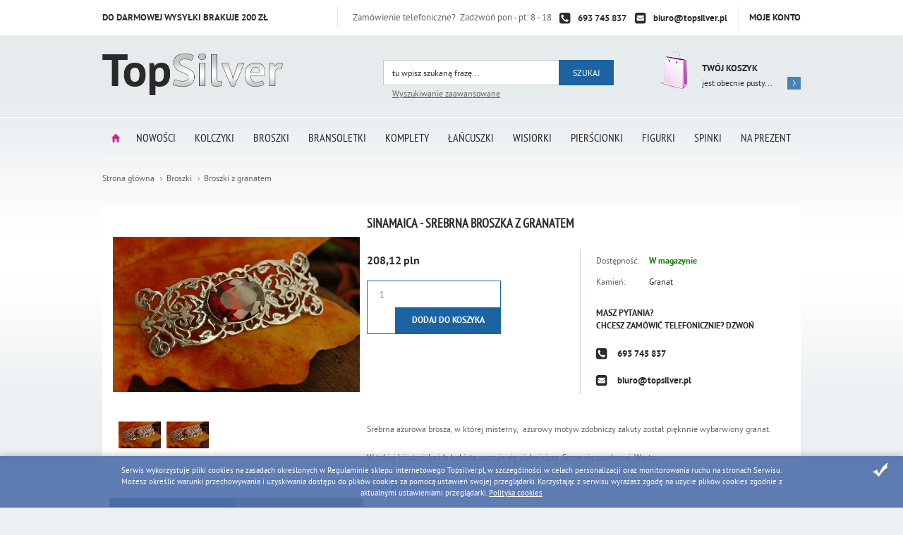

--- FILE ---
content_type: text/html; charset=utf-8
request_url: https://www.topsilver.pl/sinamaica-srebrna-broszka-z-granatem--id-1428
body_size: 60985
content:

<!DOCTYPE html>
<!--[if lt IE 7]>      <html class="no-js lt-ie9 lt-ie8 lt-ie7"> <![endif]-->
<!--[if IE 7]>         <html class="no-js lt-ie9 lt-ie8"> <![endif]-->
<!--[if IE 8]>         <html class="no-js lt-ie9"> <![endif]-->
<!--[if gt IE 8]><!-->
<html class="no-js"> 
<!--<![endif]-->
<head><title>
	SINAMAICA - srebrna broszka z granatem  - www.topsilver.pl
</title><meta charset="UTF-8" /><meta http-equiv="X-UA-Compatible" content="IE=edge" /><link rel="dns-prefetch" href="//fonts.googleapis.com" /><link rel="dns-prefetch" href="//www.google-analytics.com" /><link rel="dns-prefetch" href="//connect.facebook.net" /><link rel="dns-prefetch" href="//static.ak.facebook.com" /><link rel="dns-prefetch" href="//s-static.ak.facebook.com" /><link rel="shortcut icon" href="/images/favicon/favicon.ico" /><link rel="apple-touch-icon" sizes="57x57" href="/images/favicon/apple-touch-icon-57x57.png" /><link rel="apple-touch-icon" sizes="114x114" href="/images/favicon/apple-touch-icon-114x114.png" /><link rel="apple-touch-icon" sizes="72x72" href="/images/favicon/apple-touch-icon-72x72.png" /><link rel="apple-touch-icon" sizes="144x144" href="/images/favicon/apple-touch-icon-144x144.png" /><link rel="apple-touch-icon" sizes="60x60" href="/images/favicon/apple-touch-icon-60x60.png" /><link rel="apple-touch-icon" sizes="120x120" href="/images/favicon/apple-touch-icon-120x120.png" /><link rel="apple-touch-icon" sizes="76x76" href="/images/favicon/apple-touch-icon-76x76.png" /><link rel="apple-touch-icon" sizes="152x152" href="/images/favicon/apple-touch-icon-152x152.png" /><link rel="apple-touch-icon" sizes="180x180" href="/images/favicon/apple-touch-icon-180x180.png" /><link rel="icon" type="image/png" href="/images/favicon/favicon-192x192.png" sizes="192x192" /><link rel="icon" type="image/png" href="/images/favicon/favicon-160x160.png" sizes="160x160" /><link rel="icon" type="image/png" href="/images/favicon/favicon-96x96.png" sizes="96x96" /><link rel="icon" type="image/png" href="/images/favicon/favicon-16x16.png" sizes="16x16" /><link rel="icon" type="image/png" href="/images/favicon/favicon-32x32.png" sizes="32x32" /><meta name="msapplication-TileColor" content="#2b5797" /><meta name="msapplication-TileImage" content="/images/favicon/mstile-144x144.png" /><meta name="msapplication-config" content="/images/favicon/browserconfig.xml" />
    <!-- Favicon -->
    <meta name="theme-color" content="#375794" /><meta name="viewport" content="width=device-width, initial-scale=1.0" />
    <!--[if lt IE 9]>
    <script src="js/html5shiv.js"></script>
    <![endif]-->
<script src="/bundle/js?v=sn-BDkl4HYa_s0QbQGvwB7MOOQcM-ExVnrtNRLNiRSU1"></script>

<link href="/css/bundle?v=jAPAf8bRJTADYwip1RbPNF8QgiatnwxPeOxFXvD_cQo1" rel="stylesheet"/>
<base href="https://www.topsilver.pl/"></base><script>(function(i,s,o,g,r,a,m){i['GoogleAnalyticsObject']=r;i[r]=i[r]||function(){
(i[r].q=i[r].q||[]).push(arguments)},i[r].l=1*new Date();a=s.createElement(o),
m=s.getElementsByTagName(o)[0];a.async=1;a.src=g;m.parentNode.insertBefore(a,m)
})(window,document,'script','//www.google-analytics.com/analytics.js','ga');
ga('create', 'UA-6783003-1');
ga('send', 'pageview');
</script><meta name="google-site-verification" content="2ZBULFfQ-7yogEZbDUpfCJBgf0rtSSIFPk6MIZIS4Rc" />
<link rel="manifest" href="/manifest.json">
<meta name="language" content="Polish">
<style>
.main-bar ul a {
    padding: 0 12px;
}

.home .mainsite-html > div {
margin: 0 -15px;
}
.home .mainsite-html > div > div {
    width: 50%;
    float: left;
    padding: 0 15px;
    box-sizing: border-box;
}
    .list-stones.rotator-controls {
    float: left;
}
    .mainsite-html {
    float: left;
    width: 100%;
}
.main-bar .inner > ul > li:nth-last-child(1) {
    display: none;
}
@media (max-width: 768px) {
.main-bar .inner>ul li.parent:after {
    content: '+';
    position: absolute;
    right: 0;
top: 0;
    color: #fff;
    font-weight: bold;
    font-size: 31px;
    padding: 0 12px;
}
li.parent ul li {
    background: #333!important;
    margin: 0;
}
.main-bar .inner>ul li.active ul {
    display: block;
}
.main-bar .inner>ul li ul {
    display: none;
}
.main-bar .inner>ul li a {
    float: none;
    display: inline-block;
}
.main-bar .inner>ul li {
   display: block;
    width: 100%;
    float: left!important;
    text-align: center;
}
}
</style>
</script>

<meta name="p:domain_verify" content="d31887ed4da35e8747730f621b076890"/>


<!-- Facebook Pixel Code -->
<script>
  !function(f,b,e,v,n,t,s)
  {if(f.fbq)return;n=f.fbq=function(){n.callMethod?
  n.callMethod.apply(n,arguments):n.queue.push(arguments)};
  if(!f._fbq)f._fbq=n;n.push=n;n.loaded=!0;n.version='2.0';
  n.queue=[];t=b.createElement(e);t.async=!0;
  t.src=v;s=b.getElementsByTagName(e)[0];
  s.parentNode.insertBefore(t,s)}(window, document,'script',
  'https://connect.facebook.net/en_US/fbevents.js');
  fbq('init', '263193337911783');
  fbq('track', 'PageView');
</script>
<noscript><img height="1" width="1" style="display:none"
  src="https://www.facebook.com/tr?id=263193337911783&ev=PageView&noscript=1"
/></noscript>
<!-- End Facebook Pixel Code -->

<!-- dodany 11.04.2019Facebook Pixel Code -->
<script>
  !function(f,b,e,v,n,t,s)
  {if(f.fbq)return;n=f.fbq=function(){n.callMethod?
  n.callMethod.apply(n,arguments):n.queue.push(arguments)};
  if(!f._fbq)f._fbq=n;n.push=n;n.loaded=!0;n.version='2.0';
  n.queue=[];t=b.createElement(e);t.async=!0;
  t.src=v;s=b.getElementsByTagName(e)[0];
  s.parentNode.insertBefore(t,s)}(window, document,'script',
  'https://connect.facebook.net/en_US/fbevents.js');
  fbq('init', '264754411071618');
  fbq('track', 'PageView');
</script>
<noscript><img height="1" width="1" style="display:none"
  src="https://www.facebook.com/tr?id=264754411071618&ev=PageView&noscript=1"
/></noscript>
<!-- End Facebook Pixel Code -->

<meta name="p:domain_verify" content="2ZBULFfQ-7yogEZbDUpfCJBgf0rtSSIFPk6MIZIS4Rc"/>

<!-- Global site tag (gtag.js) - Google Ads: 1037539677 -->
<script async src="https://www.googletagmanager.com/gtag/js?id=AW-1037539677"></script>
<script>
  window.dataLayer = window.dataLayer || [];
  function gtag(){dataLayer.push(arguments);}
  gtag('js', new Date());

  gtag('config', 'AW-1037539677');
</script>

<script>		
  gtag('event'	 'page_view'	 {
    'send_to': 'AW-1037539677'		
    'ecomm_pagetype': 'replace with value'		
    'ecomm_prodid': 'replace with value'		
  })		
</script>

<!-- Google Tag Manager -->
<script>(function(w,d,s,l,i){w[l]=w[l]||[];w[l].push({'gtm.start':
new Date().getTime(),event:'gtm.js'});var f=d.getElementsByTagName(s)[0],
j=d.createElement(s),dl=l!='dataLayer'?'&l='+l:'';j.async=true;j.src=
'https://www.googletagmanager.com/gtm.js?id='+i+dl;f.parentNode.insertBefore(j,f);
})(window,document,'script','dataLayer','GTM-MQW35VZ');</script>
<!-- End Google Tag Manager Tag od redseo J. Skupsz -->

<!-- Google Tag Manager -->
<script>(function(w,d,s,l,i){w[l]=w[l]||[];w[l].push({'gtm.start':
new Date().getTime(),event:'gtm.js'});var f=d.getElementsByTagName(s)[0],
j=d.createElement(s),dl=l!='dataLayer'?'&l='+l:'';j.async=true;j.src=
'https://www.googletagmanager.com/gtm.js?id='+i+dl;f.parentNode.insertBefore(j,f);
})(window,document,'script','dataLayer','GTM-M2HRB6L');</script>
<!-- End Google Tag Manager tag do zliczania konwersji-->

<!-- Google tag (gtag.js) -->
<script async src="https://www.googletagmanager.com/gtag/js?id=G-42VHZW36KZ"></script>
<script>
  window.dataLayer = window.dataLayer || [];
  function gtag(){dataLayer.push(arguments);}
  gtag('js', new Date());

  gtag('config', 'G-42VHZW36KZ');
</script><meta property="og:title" content="SINAMAICA - srebrna broszka z granatem " /><meta property="og:description" /><meta property="og:url" content="https://www.topsilver.pl/sinamaica-srebrna-broszka-z-granatem--id-1428" /><meta property="og:image" content="https://www.topsilver.pl/dane/full/d/d082d23dedcb47948beddbc70926fd87.jpg" /><meta property="og:type" content="website" /><meta name="description" content="SINAMAICA - srebrna broszka z granatem  - idealny na prezent lub drobny podarunek. Wysokiej jakości srebrną biżuterię znajdziesz w sklepie www.topsilver.pl. Zapraszamy!" /></head>
<body >
                    
    <div class="container-out">
        <div id="container">
            <header class="header clearfix">
                <section class="top-header">
                    <div class="inner clearfix">
                        <strong class="devilery-text">Do darmowej wysyłki brakuje <span>200</span> zł</strong>
                        <a class="ico-account" href="login" class="log">Moje konto</a>
                        


<div class="contact-box">
    <span>Zamówienie telefoniczne? &nbsp;Zadzwoń pon - pt: 8 - 18 </span>
    <ul>
        <li class='icon-phone-squared'><a href='#'>693 745 837</a></li>
        <li class='icon-mail-squared'><a href='mailto:biuro@topsilver.pl'>biuro@topsilver.pl</a></li>
    </ul>
</div>

                    </div>
                </section>
                <div class="inner">
                
                    <a href="https://www.topsilver.pl/" id="logo" title="Przejdź na stronę główną sklepu">
                        
                        <img src="images/logo.png" alt="Srebrna biżuteria – sklep online z tanim srebrem na prezent – TopSilver.pl" />
                       
                    </a>
                 
                    <div id="gsBasketBox" class="clearfix">
                        
<a href="cart?step=1" class="ico-cart ir">Przejdź do koszyka</a>
<div class="outcart">
    <h3><a href="cart?step=1">Twój koszyk</a></h3>
    <a href="cart?step=1" class="value-basket"><em>jest obecnie pusty...<strong><span>0</span></strong></em></a>
</div>

                    </div>
                    <!-- gsBasketBox -->
                    <form id="gsSearchbox" action="szukaj" method="get" class="form-engine">
                        <div class="field-search">
                            <input autocomplete="off" id="searchfrase" onkeyup="lookup(this.value);" type="text" title="Tutaj wpisz wyszukiwaną frazę, np oznaczenie modelu, lub też część nazwy" name="query" placeholder="tu wpisz szukaną frazę..." />
                            <input id="searchbutton" type="submit" value="Szukaj" />
                            <div id="suggestions">
                            </div>
                        </div>
                        <a href="wyszukiwanie">Wyszukiwanie zaawansowane</a>
                    </form>
                </div>
            </header>
            <!-- header -->
                <nav class="main-bar clearfix">
                    <div class="inner">
                        <button>Kategorie</button>
                        <ul>
                            <li ><a href="/">Strona główna</a></li><li ><a href="/nowosci-promo-2">Nowości</a></li>
                            <li class="t0  parent uparrow "><a  title="Kolczyki"  href="https://www.topsilver.pl/kolczyki-cat-4"  >Kolczyki</a><ul><li class="t1  "><a  title="Kolczyki z cyrkoniami"  href="https://www.topsilver.pl/kolczyki-z-cyrkoniami-cat-80"  >Kolczyki z cyrkoniami</a></li>
<li class="t1  "><a  title="Kolczyki z bursztynem"  href="https://www.topsilver.pl/kolczyki-z-bursztynem-cat-73"  >Kolczyki z bursztynem</a></li>
<li class="t1  "><a  title="Kolczyki Swarovski"  href="https://www.topsilver.pl/kolczyki-swarovski-cat-179"  >Kolczyki Swarovski</a></li>
<li class="t1  "><a  title="Kolczyki bez kamieni"  href="https://www.topsilver.pl/kolczyki-bez-kamieni-cat-91"  >Kolczyki bez kamieni</a></li>
<li class="t1  "><a  title="kolczyki z perłami"  href="https://www.topsilver.pl/kolczyki-z-perlami-cat-88"  >kolczyki z perłami</a></li>
<li class="t1  "><a  title="kolczyki z ametystem"  href="https://www.topsilver.pl/kolczyki-z-ametystem-cat-72"  >kolczyki z ametystem</a></li>
<li class="t1  "><a  title="kolczyki z szafirem"  href="https://www.topsilver.pl/kolczyki-z-szafirem-cat-92"  >kolczyki z szafirem</a></li>
<li class="t1  "><a  title="kolczyki z akwamarynem"  href="https://www.topsilver.pl/kolczyki-z-akwamarynem-cat-71"  >kolczyki z akwamarynem</a></li>
<li class="t1  "><a  title="kolczyki z onyksem"  href="https://www.topsilver.pl/kolczyki-z-onyksem-cat-87"  >kolczyki z onyksem</a></li>
<li class="t1  "><a  title="kolczyki ze szmaragdem"  href="https://www.topsilver.pl/kolczyki-ze-szmaragdem-cat-93"  >kolczyki ze szmaragdem</a></li>
<li class="t1  "><a  title="kolczyki z rubinem"  href="https://www.topsilver.pl/kolczyki-z-rubinem-cat-90"  >kolczyki z rubinem</a></li>
<li class="t1  "><a  title="kolczyki z granatem"  href="https://www.topsilver.pl/kolczyki-z-granatem-cat-75"  >kolczyki z granatem</a></li>
<li class="t1  "><a  title="kolczyki z koralem"  href="https://www.topsilver.pl/kolczyki-z-koralem-cat-79"  >kolczyki z koralem</a></li>
<li class="t1  "><a  title="kolczyki z malachitem"  href="https://www.topsilver.pl/kolczyki-z-malachitem-cat-85"  >kolczyki z malachitem</a></li>
<li class="t1  "><a  title="kolczyki z topazem"  href="https://www.topsilver.pl/kolczyki-z-topazem-cat-94"  >kolczyki z topazem</a></li>
<li class="t1  "><a  title="kolczyki z turkusem"  href="https://www.topsilver.pl/kolczyki-z-turkusem-cat-95"  >kolczyki z turkusem</a></li>
<li class="t1  "><a  title="kolczyki z oliwinem"  href="https://www.topsilver.pl/kolczyki-z-oliwinem-cat-86"  >kolczyki z oliwinem</a></li>
<li class="t1  "><a  title="kolczyki z kocim okiem"  href="https://www.topsilver.pl/kolczyki-z-kocim-okiem-cat-78"  >kolczyki z kocim okiem</a></li>
<li class="t1  "><a  title="kolczyki z różową cyrkoni"  href="https://www.topsilver.pl/kolczyki-z-rozowa-cyrkoni-cat-89"  >kolczyki z różową cyrkoni</a></li>
<li class="t1  "><a  title="kolczyki z cytrynem"  href="https://www.topsilver.pl/kolczyki-z-cytrynem-cat-74"  >kolczyki z cytrynem</a></li>
<li class="t1  "><a  title="z drewnem hebanu"  href="https://www.topsilver.pl/z-drewnem-hebanu-cat-76"  >z drewnem hebanu</a></li>
<li class="t1  "><a  title="kolczyki z krzemieniem p"  href="https://www.topsilver.pl/kolczyki-z-krzemieniem-p-cat-82"  >kolczyki z krzemieniem p</a></li>
<li class="t1  "><a  title="kolczyki z lawenderem"  href="https://www.topsilver.pl/kolczyki-z-lawenderem-cat-84"  >kolczyki z lawenderem</a></li>
<li class="t1  "><a  title="Srebrne klipsy"  href="https://www.topsilver.pl/srebrne-klipsy-cat-178"  >Srebrne klipsy</a></li>
<li class="t1  parent uparrow "><a  title="Rodzaje zapięć kolczyków"  href="https://www.topsilver.pl/kolczyki-rodzaje-zapiecia"  >Rodzaje zapięć kolczyków</a></li>
</ul></li>
<li class="t0  parent downarrow "><a  title="Broszki"  href="https://www.topsilver.pl/broszki-cat-1"  >Broszki</a><ul><li class="t1  "><a  title="Broszki bez kamieni"  href="https://www.topsilver.pl/broszki-bez-kamieni-cat-42"  >Broszki bez kamieni</a></li>
<li class="t1  "><a  title="Broszki z perłami"  href="https://www.topsilver.pl/broszki-z-perlami-cat-39"  >Broszki z perłami</a></li>
<li class="t1  "><a  title="Broszki z cyrkonią"  href="https://www.topsilver.pl/broszki-z-cyrkonia-cat-35"  >Broszki z cyrkonią</a></li>
<li class="t1  "><a  title="Broszki z akwamarynem"  href="https://www.topsilver.pl/broszki-z-akwamarynem-cat-30"  >Broszki z akwamarynem</a></li>
<li class="t1  "><a  title="Broszki z ametystem"  href="https://www.topsilver.pl/broszki-z-ametystem-cat-31"  >Broszki z ametystem</a></li>
<li class="t1  "><a  title="Broszki z bursztynem"  href="https://www.topsilver.pl/broszki-z-bursztynem-cat-32"  >Broszki z bursztynem</a></li>
<li class="t1  "><a  title="Broszki z cytrynem"  href="https://www.topsilver.pl/broszki-z-cytrynem-cat-33"  >Broszki z cytrynem</a></li>
<li class="t1  selected "><a  title="Broszki z granatem"  href="https://www.topsilver.pl/broszki-z-granatem-cat-34"  >Broszki z granatem</a></li>
<li class="t1  "><a  title="Broszki z lawenderem"  href="https://www.topsilver.pl/broszki-z-lawenderem-cat-36"  >Broszki z lawenderem</a></li>
<li class="t1  "><a  title="Broszki z oliwinem"  href="https://www.topsilver.pl/broszki-z-oliwinem-cat-37"  >Broszki z oliwinem</a></li>
<li class="t1  "><a  title="Broszki z onyksem"  href="https://www.topsilver.pl/broszki-z-onyksem-cat-38"  >Broszki z onyksem</a></li>
<li class="t1  "><a  title="Broszki z różową cyrkonią"  href="https://www.topsilver.pl/broszki-z-rozowa-cyrkonia-cat-40"  >Broszki z różową cyrkonią</a></li>
<li class="t1  "><a  title="Broszki z rubinem"  href="https://www.topsilver.pl/broszki-z-rubinem-cat-41"  >Broszki z rubinem</a></li>
<li class="t1  "><a  title="Broszki z szafirem"  href="https://www.topsilver.pl/broszki-z-szafirem-cat-43"  >Broszki z szafirem</a></li>
<li class="t1  "><a  title="Broszki ze szmaragdem"  href="https://www.topsilver.pl/broszki-ze-szmaragdem-cat-44"  >Broszki ze szmaragdem</a></li>
<li class="t1  "><a  title="Broszki z topazem"  href="https://www.topsilver.pl/broszki-z-topazem-cat-45"  >Broszki z topazem</a></li>
</ul></li>
<li class="t0  parent uparrow "><a  title="Bransoletki"  href="https://www.topsilver.pl/bransoletki-cat-2"  >Bransoletki</a><ul><li class="t1  "><a  title="Bransoletki z cyrkoniami"  href="https://www.topsilver.pl/bransoletki-z-cyrkoniami-cat-55"  >Bransoletki z cyrkoniami</a></li>
<li class="t1  "><a  title="Bransoletki bez kamieni"  href="https://www.topsilver.pl/bransoletki-bez-kamieni-cat-66"  >Bransoletki bez kamieni</a></li>
<li class="t1  "><a  title="Bransoletki z bursztynem"  href="https://www.topsilver.pl/bransoletki-z-bursztynem-cat-48"  >Bransoletki z bursztynem</a></li>
<li class="t1  "><a  title="Bransoletki z perłami"  href="https://www.topsilver.pl/bransoletki-z-perlami-cat-63"  >Bransoletki z perłami</a></li>
<li class="t1  "><a  title="Bransoletki z onyksem"  href="https://www.topsilver.pl/bransoletki-z-onyksem-cat-62"  >Bransoletki z onyksem</a></li>
<li class="t1  "><a  title="Bransoletki z ametystem"  href="https://www.topsilver.pl/bransoletki-z-ametystem-cat-47"  >Bransoletki z ametystem</a></li>
<li class="t1  "><a  title="Bransoletki z malachitem"  href="https://www.topsilver.pl/bransoletki-z-malachitem-cat-60"  >Bransoletki z malachitem</a></li>
<li class="t1  "><a  title="Bransoletki ze szmaragdem"  href="https://www.topsilver.pl/bransoletki-ze-szmaragdem-cat-68"  >Bransoletki ze szmaragdem</a></li>
<li class="t1  "><a  title="Bransoletki z akwamarynem"  href="https://www.topsilver.pl/bransoletki-z-akwamarynem-cat-46"  >Bransoletki z akwamarynem</a></li>
<li class="t1  "><a  title="Bransoletki z koralem"  href="https://www.topsilver.pl/bransoletki-z-koralem-cat-54"  >Bransoletki z koralem</a></li>
<li class="t1  "><a  title="Bransoletki z rubinem"  href="https://www.topsilver.pl/bransoletki-z-rubinem-cat-65"  >Bransoletki z rubinem</a></li>
<li class="t1  "><a  title="Bransoletki z szafirem"  href="https://www.topsilver.pl/bransoletki-z-szafirem-cat-67"  >Bransoletki z szafirem</a></li>
<li class="t1  "><a  title="Bransoletki z granatem"  href="https://www.topsilver.pl/bransoletki-z-granatem-cat-50"  >Bransoletki z granatem</a></li>
<li class="t1  "><a  title="Bransoletki z kocim okiem"  href="https://www.topsilver.pl/bransoletki-z-kocim-okiem-cat-53"  >Bransoletki z kocim okiem</a></li>
<li class="t1  "><a  title="Bransoletki z hebanem"  href="https://www.topsilver.pl/bransoletki-z-hebanem-cat-51"  >Bransoletki z hebanem</a></li>
<li class="t1  "><a  title="Bransoletki z krzemieniem"  href="https://www.topsilver.pl/bransoletki-z-krzemieniem-cat-57"  >Bransoletki z krzemieniem</a></li>
<li class="t1  "><a  title="Bransoletki z cytrynem"  href="https://www.topsilver.pl/bransoletki-z-cytrynem-cat-49"  >Bransoletki z cytrynem</a></li>
<li class="t1  "><a  title="Bransoletki z lawenderem"  href="https://www.topsilver.pl/bransoletki-z-lawenderem-cat-59"  >Bransoletki z lawenderem</a></li>
<li class="t1  "><a  title="Bransoletki z oliwinem"  href="https://www.topsilver.pl/bransoletki-z-oliwinem-cat-61"  >Bransoletki z oliwinem</a></li>
<li class="t1  "><a  title="Bransoletki z różowym"  href="https://www.topsilver.pl/bransoletki-z-rozowym-cat-64"  >Bransoletki z różowym</a></li>
<li class="t1  "><a  title="Bransoletki z topazem"  href="https://www.topsilver.pl/bransoletki-z-topazem-cat-69"  >Bransoletki z topazem</a></li>
<li class="t1  "><a  title="Bransoletki z turkusem"  href="https://www.topsilver.pl/bransoletki-z-turkusem-cat-70"  >Bransoletki z turkusem</a></li>
</ul></li>
<li class="t0  parent uparrow "><a  title="Komplety"  href="https://www.topsilver.pl/komplety-cat-6"  >Komplety</a><ul><li class="t1  "><a  title="Komplety bez kamieni"  href="https://www.topsilver.pl/komplety-bez-kamieni-cat-115"  >Komplety bez kamieni</a></li>
<li class="t1  "><a  title="Komplety z perłami"  href="https://www.topsilver.pl/komplety-z-perlami-cat-112"  >Komplety z perłami</a></li>
<li class="t1  "><a  title="Komplety z cyrkoniami"  href="https://www.topsilver.pl/komplety-z-cyrkoniami-cat-105"  >Komplety z cyrkoniami</a></li>
<li class="t1  "><a  title="Komplety z bursztynem"  href="https://www.topsilver.pl/komplety-z-bursztynem-cat-98"  >Komplety z bursztynem</a></li>
<li class="t1  "><a  title="Komplety z onyksem"  href="https://www.topsilver.pl/komplety-z-onyksem-cat-111"  >Komplety z onyksem</a></li>
<li class="t1  "><a  title="Komplety z ametystem"  href="https://www.topsilver.pl/komplety-z-ametystem-cat-97"  >Komplety z ametystem</a></li>
<li class="t1  "><a  title="Komplety z rubinem"  href="https://www.topsilver.pl/komplety-z-rubinem-cat-114"  >Komplety z rubinem</a></li>
<li class="t1  "><a  title="Komplety z szafirem"  href="https://www.topsilver.pl/komplety-z-szafirem-cat-116"  >Komplety z szafirem</a></li>
<li class="t1  "><a  title="Komplety ze szmaragdem"  href="https://www.topsilver.pl/komplety-ze-szmaragdem-cat-117"  >Komplety ze szmaragdem</a></li>
<li class="t1  "><a  title="Komplety z akwamarynem"  href="https://www.topsilver.pl/komplety-z-akwamarynem-cat-96"  >Komplety z akwamarynem</a></li>
<li class="t1  "><a  title="Komplety z granatem"  href="https://www.topsilver.pl/komplety-z-granatem-cat-100"  >Komplety z granatem</a></li>
<li class="t1  "><a  title="Komplety z koralem"  href="https://www.topsilver.pl/komplety-z-koralem-cat-104"  >Komplety z koralem</a></li>
<li class="t1  "><a  title="Komplety z malachitem"  href="https://www.topsilver.pl/komplety-z-malachitem-cat-109"  >Komplety z malachitem</a></li>
<li class="t1  "><a  title="Komplety z turkusem"  href="https://www.topsilver.pl/komplety-z-turkusem-cat-119"  >Komplety z turkusem</a></li>
<li class="t1  "><a  title="Komplety z topazem"  href="https://www.topsilver.pl/komplety-z-topazem-cat-118"  >Komplety z topazem</a></li>
<li class="t1  "><a  title="Komplety z kocim okiem"  href="https://www.topsilver.pl/komplety-z-kocim-okiem-cat-103"  >Komplety z kocim okiem</a></li>
<li class="t1  "><a  title="Komplety z oliwinem"  href="https://www.topsilver.pl/komplety-z-oliwinem-cat-110"  >Komplety z oliwinem</a></li>
<li class="t1  "><a  title="Komplety z cytrynem"  href="https://www.topsilver.pl/komplety-z-cytrynem-cat-99"  >Komplety z cytrynem</a></li>
<li class="t1  "><a  title="Komplety z krzemieniem p"  href="https://www.topsilver.pl/komplety-z-krzemieniem-p-cat-106"  >Komplety z krzemieniem p</a></li>
<li class="t1  "><a  title="Komplety z hebanem"  href="https://www.topsilver.pl/srebrne-komplety-z-drewnem-hebanu"  >Komplety z hebanem</a></li>
<li class="t1  "><a  title="Komplety z lawenderem"  href="https://www.topsilver.pl/komplety-z-lawenderem-cat-108"  >Komplety z lawenderem</a></li>
<li class="t1  "><a  title="Komplety z różową cyrkoni"  href="https://www.topsilver.pl/komplety-z-rozowa-cyrkoni-cat-113"  >Komplety z różową cyrkoni</a></li>
</ul></li>
<li class="t0  parent uparrow "><a  title="Łańcuszki"  href="https://www.topsilver.pl/lancuszki-cat-7"  >Łańcuszki</a><ul><li class="t1  "><a  title="Srebrne naszyjniki"  href="https://www.topsilver.pl/srebrne-naszyjniki-cat-187"  >Srebrne naszyjniki</a></li>
<li class="t1  "><a  title="Łańcuszki męskie"  href="https://www.topsilver.pl/lancuszki-meskie-cat-197"  >Łańcuszki męskie</a></li>
</ul></li>
<li class="t0  parent uparrow "><a  title="Wisiorki"  href="https://www.topsilver.pl/wisiorki-cat-9"  >Wisiorki</a><ul><li class="t1  "><a  title="Wisiorki bez kamieni"  href="https://www.topsilver.pl/wisiorki-bez-kamieni-cat-142"  >Wisiorki bez kamieni</a></li>
<li class="t1  "><a  title="Wisiorki z perłami"  href="https://www.topsilver.pl/wisiorki-z-perlami-cat-139"  >Wisiorki z perłami</a></li>
<li class="t1  "><a  title="Wisiorki z cyrkoniami"  href="https://www.topsilver.pl/wisiorki-z-cyrkoniami-cat-131"  >Wisiorki z cyrkoniami</a></li>
<li class="t1  "><a  title="Wisiorki z bursztynem"  href="https://www.topsilver.pl/wisiorki-z-bursztynem-cat-125"  >Wisiorki z bursztynem</a></li>
<li class="t1  "><a  title="Wisiorki z akwamarynem"  href="https://www.topsilver.pl/wisiorki-z-akwamarynem-cat-123"  >Wisiorki z akwamarynem</a></li>
<li class="t1  "><a  title="Wisiorki z ametystem"  href="https://www.topsilver.pl/wisiorki-z-ametystem-cat-124"  >Wisiorki z ametystem</a></li>
<li class="t1  "><a  title="Wisiorki z szafirem"  href="https://www.topsilver.pl/wisiorki-z-szafirem-cat-143"  >Wisiorki z szafirem</a></li>
<li class="t1  "><a  title="Wisiorki z onyksem"  href="https://www.topsilver.pl/wisiorki-z-onyksem-cat-138"  >Wisiorki z onyksem</a></li>
<li class="t1  "><a  title="Wisiorki z rubinem"  href="https://www.topsilver.pl/wisiorki-z-rubinem-cat-141"  >Wisiorki z rubinem</a></li>
<li class="t1  "><a  title="Wisiorki ze szmaragdem"  href="https://www.topsilver.pl/wisiorki-ze-szmaragdem-cat-144"  >Wisiorki ze szmaragdem</a></li>
<li class="t1  "><a  title="Wisiorki z granatem"  href="https://www.topsilver.pl/wisiorki-z-granatem-cat-127"  >Wisiorki z granatem</a></li>
<li class="t1  "><a  title="Wisiorki z kocim okiem"  href="https://www.topsilver.pl/wisiorki-z-kocim-okiem-cat-129"  >Wisiorki z kocim okiem</a></li>
<li class="t1  "><a  title="Wisiorki z koralem"  href="https://www.topsilver.pl/wisiorki-z-koralem-cat-130"  >Wisiorki z koralem</a></li>
<li class="t1  "><a  title="Wisiorki z malachitem"  href="https://www.topsilver.pl/wisiorki-z-malachitem-cat-136"  >Wisiorki z malachitem</a></li>
<li class="t1  "><a  title="Wisiorki z oliwinem"  href="https://www.topsilver.pl/wisiorki-z-oliwinem-cat-137"  >Wisiorki z oliwinem</a></li>
<li class="t1  "><a  title="Wisiorki z topazem"  href="https://www.topsilver.pl/wisiorki-z-topazem-cat-145"  >Wisiorki z topazem</a></li>
<li class="t1  "><a  title="Wisiorki z turkusem"  href="https://www.topsilver.pl/wisiorki-z-turkusem-cat-146"  >Wisiorki z turkusem</a></li>
<li class="t1  "><a  title="Wisiorki z lawenderem"  href="https://www.topsilver.pl/wisiorki-z-lawenderem-cat-135"  >Wisiorki z lawenderem</a></li>
<li class="t1  "><a  title="Wisiorki z różową cyrkoni"  href="https://www.topsilver.pl/wisiorki-z-rozowa-cyrkoni-cat-140"  >Wisiorki z różową cyrkoni</a></li>
<li class="t1  "><a  title="Wisiorki z cytrynem"  href="https://www.topsilver.pl/wisiorki-z-cytrynem-cat-126"  >Wisiorki z cytrynem</a></li>
<li class="t1  "><a  title="Wisiorki z krzemieniem p"  href="https://www.topsilver.pl/wisiorki-z-krzemieniem-p-cat-133"  >Wisiorki z krzemieniem p</a></li>
<li class="t1  "><a  title="Wisiorki z drewnem hebanu"  href="https://www.topsilver.pl/wisiorki-z-drewnem-hebanu-cat-128"  >Wisiorki z drewnem hebanu</a></li>
</ul></li>
<li class="t0  parent uparrow "><a  title="Pierścionki"  href="https://www.topsilver.pl/pierscionki-cat-11"  >Pierścionki</a><ul><li class="t1  "><a  title="Pierścionki z cyrkoniami"  href="https://www.topsilver.pl/pierscionki-z-cyrkoniami-cat-154"  >Pierścionki z cyrkoniami</a></li>
<li class="t1  "><a  title="Pierścionki z bursztynem"  href="https://www.topsilver.pl/pierscionki-z-bursztynem-cat-149"  >Pierścionki z bursztynem</a></li>
<li class="t1  "><a  title="Pierścionki z szafirem"  href="https://www.topsilver.pl/pierscionki-z-szafirem-cat-164"  >Pierścionki z szafirem</a></li>
<li class="t1  "><a  title="Sygnety srebrne"  href="https://www.topsilver.pl/sygnety-srebrne-cat-177"  >Sygnety srebrne</a></li>
<li class="t1  "><a  title="Pierścionki bez kamieni"  href="https://www.topsilver.pl/pierscionki-bez-kamieni-cat-163"  >Pierścionki bez kamieni</a></li>
<li class="t1  "><a  title="Pierścionki z perłami"  href="https://www.topsilver.pl/pierscionki-z-perlami-cat-160"  >Pierścionki z perłami</a></li>
<li class="t1  "><a  title="Pierścionki z akwamarynem"  href="https://www.topsilver.pl/pierscionki-z-akwamarynem-cat-147"  >Pierścionki z akwamarynem</a></li>
<li class="t1  "><a  title="Pierścionki z ametystem"  href="https://www.topsilver.pl/pierscionki-z-ametystem-cat-148"  >Pierścionki z ametystem</a></li>
<li class="t1  "><a  title="Pierścionki z koralem"  href="https://www.topsilver.pl/pierscionki-z-koralem-cat-153"  >Pierścionki z koralem</a></li>
<li class="t1  "><a  title="Pierścionki z malachitem"  href="https://www.topsilver.pl/pierscionki-z-malachitem-cat-157"  >Pierścionki z malachitem</a></li>
<li class="t1  "><a  title="Pierścionki z kocim okiem"  href="https://www.topsilver.pl/pierscionki-z-kocim-okiem-cat-152"  >Pierścionki z kocim okiem</a></li>
<li class="t1  "><a  title="Pierścionki z onyksem"  href="https://www.topsilver.pl/pierscionki-z-onyksem-cat-159"  >Pierścionki z onyksem</a></li>
<li class="t1  "><a  title="Pierścionki z rubinem"  href="https://www.topsilver.pl/pierscionki-z-rubinem-cat-162"  >Pierścionki z rubinem</a></li>
<li class="t1  "><a  title="Pierścionki z turkusem"  href="https://www.topsilver.pl/pierscionki-z-turkusem-cat-167"  >Pierścionki z turkusem</a></li>
<li class="t1  "><a  title="Pierścionki ze szmaragdem"  href="https://www.topsilver.pl/pierscionki-ze-szmaragdem-cat-165"  >Pierścionki ze szmaragdem</a></li>
<li class="t1  "><a  title="Pierścionki z topazem"  href="https://www.topsilver.pl/pierscionki-z-topazem-cat-166"  >Pierścionki z topazem</a></li>
<li class="t1  "><a  title="Pierścionki z granatem"  href="https://www.topsilver.pl/pierscionki-z-granatem-cat-151"  >Pierścionki z granatem</a></li>
<li class="t1  "><a  title="Pierścionki z oliwinem"  href="https://www.topsilver.pl/pierscionki-z-oliwinem-cat-158"  >Pierścionki z oliwinem</a></li>
<li class="t1  "><a  title="Pierścionki z lawenderem"  href="https://www.topsilver.pl/pierscionki-z-lawenderem-cat-156"  >Pierścionki z lawenderem</a></li>
<li class="t1  "><a  title="Pierścionki z krzemieniem"  href="https://www.topsilver.pl/pierscionki-z-krzemieniem-cat-155"  >Pierścionki z krzemieniem</a></li>
<li class="t1  "><a  title="Pierścionki z różową cyrk"  href="https://www.topsilver.pl/pierscionki-z-rozowa-cyrk-cat-161"  >Pierścionki z różową cyrk</a></li>
<li class="t1  "><a  title="Pierścionki z cytrynem"  href="https://www.topsilver.pl/pierscionki-z-cytrynem-cat-150"  >Pierścionki z cytrynem</a></li>
<li class="t1  "><a  title="Srebrne obrączki"  href="https://www.topsilver.pl/srebrne-obraczki-cat-196"  >Srebrne obrączki</a></li>
</ul></li>
<li class="t0  "><a  title="Figurki"  href="https://www.topsilver.pl/srebrne-figurki-postaci-historycznych-do-salonu-lub-gabinetu-w-calosci-ze-srebra"  >Figurki</a></li>
<li class="t0  parent uparrow "><a  title="Spinki"  href="https://www.topsilver.pl/spinki-cat-27"  >Spinki</a><ul><li class="t1  "><a  title="Srebrne spinki do włosów"  href="https://www.topsilver.pl/srebrne-spinki-do-wlosow-cat-175"  >Srebrne spinki do włosów</a></li>
<li class="t1  "><a  title="Srebrne spinki do koszuli"  href="https://www.topsilver.pl/srebrne-spinki-do-koszuli-wizytowe-spinki-do-mankietow-srebrne-mankietowki"  >Srebrne spinki do koszuli</a></li>
</ul></li>
<li class="t0  "><a  title="Na prezent"  href="https://www.topsilver.pl/srebrna-bizuteria-na-prezent"  >Na prezent</a></li>
<li class="t0  "><a  title="BIŻUTERIA SREBRNA"  href="https://www.topsilver.pl/bizuteria-srebrna-cat-183"  >BIŻUTERIA SREBRNA</a></li>


                        </ul>
                    </div>
                </nav>
                <!-- gsMenu -->
            <div class="inner main-inner">

                <main class="clearfix ">
                    <div id="content">
                        
<ul id="breadcrumb"><li><a  href="https://www.topsilver.pl/">Strona główna</a></li>  <li><a  href="https://www.topsilver.pl/broszki-cat-1">Broszki</a></li><li><a  href="https://www.topsilver.pl/broszki-z-granatem-cat-34">Broszki z granatem</a></li></ul>
<script type="application/ld+json">
{"@context":"http://schema.org/","@type":"BreadcrumbList","itemListElement":[{"@type":"ListItem","position":1,"item":"https://www.topsilver.pl/","name":"Strona główna"},{"@type":"ListItem","position":2,"item":"https://www.topsilver.pl/broszki-cat-1","name":"Broszki"},{"@type":"ListItem","position":3,"item":"https://www.topsilver.pl/broszki-z-granatem-cat-34","name":"Broszki z granatem"}]}

</script>
                        <section  id="gsWorkArea" class="clearfix">
                            

<div id="itemInfoArea">

    <section class="product-images">
        <div class="product-box">
            <figure>
                <a rel="lightbox" class="size-middle" href="./dane/full/d/d082d23dedcb47948beddbc70926fd87.jpg" data-indent="0">
                    <img itemprop="image" src="./dane/full/d/d082d23dedcb47948beddbc70926fd87.jpg" alt="SINAMAICA - srebrna broszka z granatem "/>
                </a>
            </figure>
            
        <ul class="product-gallery">
                <li><a  rel="lightbox" class='size-custom'   href="https://www.topsilver.pl/dane/full/d/d082d23dedcb47948beddbc70926fd87.jpg"><img id="gsFotoLink1"  src="./dane/small/d/d082d23dedcb47948beddbc70926fd87.jpg" alt=''></a></li><li><a  rel="lightbox" class='size-custom'   href="https://www.topsilver.pl/dane/full/d/d7786c8c77f648cb881b99eb088cd428.jpg"><img id="gsFotoLink2"  src="./dane/small/d/d7786c8c77f648cb881b99eb088cd428.jpg" alt=''></a></li>
        </ul>



        </div>
        <section class="gs-tabs rtab style-gstabs">
		     
<div class="products-list">
    <h2 class="headline">Pasujące do kompletu</h2>
    <div class="products-inner">
           
            <a href="https://www.topsilver.pl/sinamaica-srebrny-wisiorek-z-granatem--id-1427" class="small-product ">
                    <div class="prod-image size-custom"><img src="./dane/small/3/3c16baca86264c91b10d2a1ff79a1934.jpg" alt="SINAMAICA - srebrny wisiorek z granatem "></div>
                    <h3>SINAMAICA - srebrny wisiorek z granatem </h3>
                    <span class="prod-price"><strong>139,15 zł</strong> </span>
                </a>
  
            <a href="https://www.topsilver.pl/sinamaica-srebrna-bransoletka-z-granatem--id-1429" class="small-product ">
                    <div class="prod-image size-custom"><img src="./dane/small/d/dde44636cee44b48a79f622e737094be.jpg" alt="SINAMAICA - srebrna bransoletka z granatem "></div>
                    <h3>SINAMAICA - srebrna bransoletka z granatem </h3>
                    <span class="prod-price"><strong>348,48 zł</strong> </span>
                </a>
  
            <a href="https://www.topsilver.pl/sinamaica-srebrne-kolczyki-z-granatem-id-1430" class="small-product pr3">
                    <div class="prod-image size-custom"><img src="./dane/small/e/ec99ba8436e244eebfe1c244b0bf0574.jpg" alt="SINAMAICA - srebrne kolczyki z granatem"></div>
                    <h3>SINAMAICA - srebrne kolczyki z granatem</h3>
                    <span class="prod-price"><strong>243,21 zł</strong> </span>
                </a>

    </div>
</div>
 
		      

<div class="products-list">
    <h2 class="headline">KUPIONE Z tym produktem</h2>
    <div class="products-inner">
           
  
            <a href="https://www.topsilver.pl/calabria-srebrna-broszka-z-szafirem-id-566" class="small-product ">
                    <div class="prod-image size-custom"><img src="./dane/small/e/e374d0ec3e3749089b88693e7dce48c6.jpg" alt="CALABRIA - srebrna broszka z szafirem"></div>
                    <h3>CALABRIA - srebrna broszka z szafirem</h3>
                    <span class="prod-price"><strong>170,61 zł</strong> </span>
                </a>
      
  
  
            <a href="https://www.topsilver.pl/savini-srebrna-broszka-z-granatem-id-362" class="small-product ">
                    <div class="prod-image size-custom"><img src="./dane/small/8/886f85dda3664e6db6ff44a95d405889.jpg" alt="SAVINI - srebrna broszka z granatem"></div>
                    <h3>SAVINI - srebrna broszka z granatem</h3>
                    <span class="prod-price"><strong>193,60 zł</strong> </span>
                </a>
      
  
  
            <a href="https://www.topsilver.pl/patra-srebrna-broszka-ze-szmaragdem-id-344" class="small-product pr3">
                    <div class="prod-image size-custom"><img src="./dane/small/e/e5ee17f23b204afaac19a6d33d6296b5.jpg" alt="PATRA - srebrna broszka ze szmaragdem"></div>
                    <h3>PATRA - srebrna broszka ze szmaragdem</h3>
                    <span class="prod-price"><strong>193,60 zł</strong> </span>
                </a>
      
  
  
            <a href="https://www.topsilver.pl/domingo-srebrna-broszka-z-szafirem-id-1693" class="small-product ">
                    <div class="prod-image size-custom"><img src="./dane/small/c/cfb0933d226447c8ac5da275d7223c3e.jpg" alt="DOMINGO - srebrna broszka z szafirem"></div>
                    <h3>DOMINGO - srebrna broszka z szafirem</h3>
                    <span class="prod-price"><strong>193,60 zł</strong> </span>
                </a>
      

        </div>
        </div>
  
		</section>
    </section>

    <!-- fotobox -->

    <section class="tool-product">
    <h1 class="headline">SINAMAICA - srebrna broszka z granatem </h1>
        <form id="gsOptionBox" name="65ec5424-b147-4ce1-a127-6508e6e0aa9c" action="adder" method="post" class="clearfix">
           
            <div class="tool-add">
                <p class="price"><strong><span id="gsPrice">208,12</span>pln</strong>
                </p>
                <div class="select-count clearfix">
                         <input name="addproductamount" id="addproductamount" type="text" value="1">
                        <!-- countitems -->
                        <a class="btn-bigger" href="#"><span>Dodaj do koszyka</span></a>
                </div>
                <!-- select-count -->
                
<script type="text/javascript">
   

    
    


var featureCount = 0;
var optionTable = new Array();
var sortTable  = new Array();
 sortTable={};;

var priceArray = new Array();

;

function SortDDL(ddlName)
{
    var $dd = $("select[name='"+ddlName+"']");

    var featureid = ($("select[name='"+ddlName+"']").data('featureid'));


   
  
    if ($dd.length > 0) { 

     
        var selectedVal = $dd.val();

     
        var $options = $('option', $dd);
        var arrVals = [];
        $options.each(function(){
          
            arrVals.push({
                val: $(this).val(),
                text: $(this).text()
            });
        });

      
        arrVals.sort(function(a, b){

            console.table(sortTable[featureid][a.val]);


            if(parseInt(sortTable[featureid][a.val])>parseInt(sortTable[featureid][b.val])){

                   
                return 1;
            }
            else if (parseInt(sortTable[featureid][a.val])==parseInt(sortTable[featureid][b.val])){
                return 0;
            }
            else {
                return -1;
            }

         //if(a.text>b.text){

                   
         //           return 1;
         //       }
         //       else if (a.text==b.text){
         //           return 0;
         //       }
         //       else {
         //           return -1;
         //       }
            });


      
        for (var i = 0, l = arrVals.length; i < l; i++) {
            $($options[i]).val(arrVals[i].val).text(arrVals[i].text);
        }

      
        $dd.val(selectedVal);
    }

}
       
  

function disableOption(level,localFeatureCount){

   

      if(level+1 != localFeatureCount){
        $('#gsOptionID').val('');
          $('#gsPrice').html(priceArray[-1]);
                for (var i=level+1;i<=localFeatureCount;i++)
                {
                     $("select[name='lev"+(i+1)+"']").empty();
                     $("select[name='lev"+(i+1)+"']").append($('<option></option>').val("-1").html("- wybierz -"));
                     $("select[name='lev"+(i+1)+"']").attr("disabled","disabled");
                }
                
       }



}
function gsChangeOption(level,selectedIndex,selectedValue)
{ 
  $('#gsOptionError').html("");
  $('#gsOptionID').val("");
  if(level!= featureCount)
  {
        if(selectedIndex != 0)
        {
    
             if(selectedValue!=-1)
             {

                        $("select[name='lev"+(level+1)+"']").removeAttr('disabled');

                        $("select[name='lev"+(level+1)+"']").empty();
                        $("select[name='lev"+(level+1)+"']").append($('<option></option>').val("-1").html("- wybierz -"));
                        
                        $("select[name='lev"+(level+1)+"']").fadeOut("fast");
                        $("select[name='lev"+(level+1)+"']").fadeIn("fast");
                       
                        for (var key in optionTable) 
                        {
                                    if (optionTable.hasOwnProperty(key))
                                    {

                                               // if(optionTable[key][level-1].dictID == selectedValue)

                                               var found = true;
                                            
                                               for (var j=level;j>=1;j--){

                                                    
                                                 

                                                   if( $("select[name='lev"+(j)+"']").val() == optionTable[key][j-1].dictID)
                                                   {

                                                   }
                                                   else
                                                   {
                                                     found = false;
                                                   }
                                                

                                                }

                                               if(found)
                                                {
                  
                                                       var value = optionTable[key][level].dictID;
                                                       var text = optionTable[key][level].dictValue;
                                                       var existing = false;
                                                   
                                                       $("select[name='lev"+(level+1)+"'] > option").each(function()
                                                       {
                                                           if($(this).val()== value)
                                                           {
                                                                existing = true;
                                                           }

                                                       });

                                                        if(!existing)
                                                             $("select[name='lev"+(level+1)+"']").append($('<option></option>').val(value).html(text));

                                               

                            
                            
          
                                                }
                     
                                    }

                         }
                        
                         SortDDL('lev'+(level+1));

                         disableOption(level,featureCount);

               }
               else
               {
            
              
               }


      }
      else
      {
     
            disableOption(level-1,featureCount);
      }

  }
  else
  {
              var existingArray = new Array();
        
              for (var i=1;i<=featureCount;i++)
              {
                
                       

                   existingArray[i] =  $("select[name='lev"+(i)+"']").val();

              }
                            
            
              for (var key in optionTable) 
              {
                        if (optionTable.hasOwnProperty(key))
                        {
                                var isOK = true;
                                for (var i=1;i<=featureCount;i++)
                                {
                                   
                                     
                                     if(optionTable[key][i-1].dictID == existingArray[i])
                                     {
                                           
                                     }
                                     
                                     else
                                     {
                                        isOK = false;
                                     }

                               }

                             
                               if(isOK)
                               {

                                    $('#gsOptionID').val(key);
                                    
                                    $('#gsPrice').html(priceArray[key]);

                                    break;

                               }
                        }

            }
  
             //wybrano ostatni

  }
}


</script>
<input type="hidden" id="gsOptionID" name="gsOptionID" value="14791" />

            </div>
            <div class="tool-descript">
                <p><span class="tooltitle">Dostępność:</span> <em property="v:availability" style="color:green;">W magazynie</em></p>
                
                <p><span class="tooltitle">Kamień:</span> <a href="https://www.topsilver.pl/granat-prod-18">Granat</a></p>
<div class="contact-product">
<h3>MASZ PYTANIA? <br />
CHCESZ zamówić telefonicznie? <a href='tel://693 745 837'>Dzwoń</a></h3>
<ul>
        <li><span class='icon-phone-squared'>693 745 837</span></li>
        <li><a  class='icon-mail-squared' href='mailto:biuro@topsilver.pl'>biuro@topsilver.pl</a></li>
</ul></div>
            </div>
            <input type="hidden" name="addproductid" value="1428">
        </form>
        <article itemprop="description" class="article-simple">
            <p>Srebrna ażurowa brosza, w kt&oacute;rej misterny,&nbsp; ażurowy motyw zdobniczy zakuty został pięknnie wybarwiony granat. </p>
<p>W takiej biżuterii każda kobieta poczuje się piękniejsza. Sama się przekonaj. Warto...</p>
<p>Srebro pokryte oksydą.</p>
<p>Długośc broszki to&nbsp;5 cm.</p>
<p>Szerokość wisiora 1,6cm.</p>
<p>Wymiar kamienia 10 x 14mm.</p>
<p>Srebro pr&oacute;by 925.</p>
<p>W naszej ofercie znajdziesz także bransoletę, kolczyki, oraz wisiorek do kompletu. Kupując w komplecie oszczędzasz.</p>
          
      
            <div class="fb-like" data-href=" https://www.topsilver.pl/sinamaica-srebrna-broszka-z-granatem--id-1428" data-layout="button_count" data-action="like" data-share="false"></div>
        
        </article> 
        
		
    </section>
    <script type="application/ld+json">{
  "@context": "http://schema.org/",
  "@type": "Product",
  "name": "SINAMAICA - srebrna broszka z granatem ",
  "image": "https://www.topsilver.pl/dane/full/d082d23dedcb47948beddbc70926fd87.jpg",
  "sku": 1428,
  "mpn": "",
  "gtin13": null,
  "description": null,
  "brand": {
    "@type": "thing",
    "name": "TopSilver.pl"
  },
  "offers": {
    "@type": "offer",
    "priceCurrency": "PLN",
    "price": "208.12",
    "url": "https://www.topsilver.pl/sinamaica-srebrna-broszka-z-granatem--id-1428",
    "availability": "http://schema.org/InStock",
    "priceValidUntil": "2026-01-23T23:30:44.0770466Z",
    "itemCondition": "http://schema.org/NewCondition"
  },
  "review": null,
  "aggregateRating": null
}</script>
</div>
 
                        </section>
                        <!-- gsWorkArea -->
                        
                    </div>
                    <!-- content -->
                    
    <div class="list-stones rotator-controls">
        <h2 class="headline">Wybierz kamień</h2>
        <ul class="clearfix">
  
            <li><a href="https://www.topsilver.pl/akwamaryn-prod-13"><strong><img src="./dane/producer/080b261b8a9b453a8b55d5a0d0182f96.jpg" alt="Akwamaryn"></strong><span>Akwamaryn</span></a></li>
  
            <li><a href="https://www.topsilver.pl/srebrna-bizuteria-z-ametystem"><strong><img src="./dane/producer/1785243943cb409c85bae7826e1f38fe.jpg" alt="Ametyst"></strong><span>Ametyst</span></a></li>
  
            <li><a href="https://www.topsilver.pl/bursztyn-prod-10"><strong><img src="./dane/producer/3c77be494de74bdcbf2179f6401888d4.jpg" alt="Bursztyn"></strong><span>Bursztyn</span></a></li>
  
            <li><a href="https://www.topsilver.pl/srebrna-bizuteria-z-cytrynem"><strong><img src="./dane/producer/e90e6ea6e6d94a10a12bca6a44754d75.jpg" alt="Cytryn"></strong><span>Cytryn</span></a></li>
  
            <li><a href="https://www.topsilver.pl/granat-prod-18"><strong><img src="./dane/producer/35e47bd81dca4b659c9f2d97823cf4ec.jpg" alt="Granat"></strong><span>Granat</span></a></li>
  
            <li><a href="https://www.topsilver.pl/heban-drewno-prod-30"><strong><img src="./dane/producer/f1219a339b4b4749be412986759e6fe5.jpg" alt="Heban - drewno"></strong><span>Heban - drewno</span></a></li>
  
            <li><a href="https://www.topsilver.pl/kocie-oczko-prod-15"><strong><img src="./dane/producer/3deab5ff972f4c68905caf67d9711620.jpg" alt="Kocie  oczko"></strong><span>Kocie  oczko</span></a></li>
  
            <li><a href="https://www.topsilver.pl/koral-prod-2"><strong><img src="./dane/producer/c9a1b08e825a4d6f910b50f1a3616614.jpg" alt="Koral"></strong><span>Koral</span></a></li>
  
            <li><a href="https://www.topsilver.pl/srebrna-bizuteria-z-cyrkoniami"><strong><img src="./dane/producer/186b479ab0754bfc8c69ff5cc3607e4a.jpg" alt="Kryształ / cyrkonia"></strong><span>Kryształ / cyrkonia</span></a></li>
  
            <li><a href="https://www.topsilver.pl/krzemien-pasiasty-prod-17"><strong><img src="./dane/producer/58ad54e0d21e4569a83820d29b2f8e57.jpg" alt="Krzemień pasiasty"></strong><span>Krzemień pasiasty</span></a></li>
  
            <li><a href="https://www.topsilver.pl/lawender-prod-27"><strong><img src="./dane/producer/aa7191d1c51d435e98925a791692b82d.jpg" alt="Lawender"></strong><span>Lawender</span></a></li>
  
            <li><a href="https://www.topsilver.pl/malachit-prod-1"><strong><img src="./dane/producer/595c1b870e174b5ca304ad65381db9bc.jpg" alt="Malachit"></strong><span>Malachit</span></a></li>
  
            <li><a href="https://www.topsilver.pl/srebrna-bizuteria-z-oliwinem"><strong><img src="./dane/producer/fd4abbbba09247c1bf3dbd92aaee4187.jpg" alt="Oliwin"></strong><span>Oliwin</span></a></li>
  
            <li><a href="https://www.topsilver.pl/onyks-prod-6"><strong><img src="./dane/producer/0c89dfaa452e41a3ad85c15b912296f3.jpg" alt="Onyks"></strong><span>Onyks</span></a></li>
  
            <li><a href="https://www.topsilver.pl/srebrna-bizuteria-z-perlami"><strong><img src="./dane/producer/88cd4e90d464489a857a6f0c5e37281d.jpg" alt="Perła"></strong><span>Perła</span></a></li>
  
            <li><a href="https://www.topsilver.pl/roz-prod-19"><strong><img src="./dane/producer/7539544676c24647b10063ef4bb94bb4.jpg" alt="R&#243;ż"></strong><span>R&#243;ż</span></a></li>
  
            <li><a href="https://www.topsilver.pl/rubin-prod-8"><strong><img src="./dane/producer/2fff33bf1e284c74a0e1a9496c8f2c7f.jpg" alt="Rubin"></strong><span>Rubin</span></a></li>
  
            <li><a href="https://www.topsilver.pl/srebro-bez-kamieni-prod-36"><strong><img src="./dane/producer/b1722970c1d34c3db18d183528939f0f.jpg" alt="Srebro bez kamieni"></strong><span>Srebro bez kamieni</span></a></li>
  
            <li><a href="https://www.topsilver.pl/szafir-prod-9"><strong><img src="./dane/producer/71d0852ab9c14952b77fc4be1724371c.jpg" alt="Szafir"></strong><span>Szafir</span></a></li>
  
            <li><a href="https://www.topsilver.pl/szmaragd-prod-7"><strong><img src="./dane/producer/be1f61afda87485e992f73e7a5ccdd9d.jpg" alt="Szmaragd"></strong><span>Szmaragd</span></a></li>
  
            <li><a href="https://www.topsilver.pl/topaz-zlocisty-prod-14"><strong><img src="./dane/producer/5ec60a25b8574bebb3383fc80eded769.jpg" alt="Topaz złocisty"></strong><span>Topaz złocisty</span></a></li>
  
            <li><a href="https://www.topsilver.pl/turkus-prod-5"><strong><img src="./dane/producer/c281fe1c5e484862b2581ef77b7e6a7c.jpg" alt="Turkus"></strong><span>Turkus</span></a></li>

        </ul>
    </div>
</section>

                </main>
            </div>
            <!-- inner -->
                <footer id="footer">
                    <div class="content-foot clearfix">
                        <div class="inner">
                            <div class="item submenu">
                                <h3>Informacje</h3>
                                <ul class='footer'><li ><a href="https://www.topsilver.pl/cms/o-sklepie">O sklepie</a></li><li ><a href="https://www.topsilver.pl/cms/koszty-wysylki">Koszty wysyłki</a></li><li ><a href="https://www.topsilver.pl/cms/kontakt">Dlaczego warto u nas kupować?</a></li><li ><a href="https://www.topsilver.pl/cms/regulamin-sklepu">Regulamin sklepu</a></li><li ><a href="https://www.topsilver.pl/cms/tabela-rozmiarow">Tabela rozmiarów</a></li><li ><a href="https://www.topsilver.pl/cms/zwrot-towaru">Zwroty towarów</a></li></ul>
                            </div>
                            <!-- gsArticle -->
                            <div class="submenu item">
                                <h3>Wieści ze świata srebra</h3>
                                <ul class='aktualnosci'><li ><a href="https://www.topsilver.pl/cms/kamienie-jubilerskie-a-znaki-zodiaku">Kamienie jubilerskie a znaki zodiaku</a></li><li ><a href="https://www.topsilver.pl/cms/cat/35">Aktualności</a><li ><a href="https://www.topsilver.pl/cms/bizuteria-na-zamowienie">Biżuteria na zamówienie</a></li><li ><a href="http://bizuteria-srebrna.topsilver.pl/">BLOGujemy</a></li></ul>
                            </div>
                            <!-- gsArticle -->
                            <div   class="form-engine item last">
                                <h3></h3>
                            
                                <div class="opinion-logo"><span>Nasze opinie <a target="_blank" rel="nofollow" href="http://www.sklepy24.pl/sklep/topsilver_pl/opinie"><img src="images/logo_24.png"></a></span></div>
                                <div class="facebook-logo"><span>Znajdź nas na <a class="icon-facebook-squared" target="_blank" rel="nofollow" href="https://www.facebook.com/srebrnabizuterianaprezent/">Facebook</a></span></div>
                            </div>
                            <div id="gsQuestionbox" class="item">
                                
                            </div>
                            <!-- gsQuestionbox -->
                        </div>
                    </div>
                    <div class="bottom-footer">
                        <div class="inner clearfix">
                            <ul class="web-set">
                                <li class="sitemap"><a href="sitemap" class="icon-sitemap">Mapa strony</a></li>
                                <li><span class='icon-phone-squared'>693 745 837</span></li>
        <li><a  class='icon-mail-squared' href='mailto:biuro@topsilver.pl'>biuro@topsilver.pl</a></li>
        
        
                            </ul>
                            <a href="#" class="gotop icon-angle-up"></a>
                            <a class="autor" href="//www.goshop.pl">Oprogramowanie sklepu internetowego<span class="logo-goshop"><img src="./images/logo_goshop.png" alt="jak założyć sklep internetowy" /></span></a>
                        </div>
                    </div>
                    <div class="bottom-menu">
                        <div class="inner">
                        <ul class='footer-bottom'><li ><a href="https://www.topsilver.pl/cms/o-cookies">o cookies</a></li><li ><a href="https://www.topsilver.pl/bizuteria-srebrna-cat-183">Biżuteria Srebrna</a></li><li ><a href="https://www.topsilver.pl/kolczyki-cat-4">Kolczyki Srebrne</a></li><li ><a href="https://www.topsilver.pl/broszki-cat-1">Broszki Srebrne</a></li><li ><a href="https://www.topsilver.pl/bransoletki-cat-2">Bransoletki Srebrne</a></li><li ><a href="https://www.topsilver.pl/komplety-cat-6">Komplety Biżuterii Srebrnej</a></li><li ><a href="https://www.topsilver.pl/wisiorki-cat-9">Wisiorki / Zawieszki Srebrne</a></li><li ><a href="https://www.topsilver.pl/pierscionki-cat-11">Pierścionki Srebrne</a></li></ul>
                        </div>
                    </div>
                </footer>
                <!-- footer -->
        </div>
        <!-- container -->
        <div class="height-window"></div>
    </div>

    



    <div id="gsLoader"><span class="icon-spin3"></span>Ładowanie...</div>




       
     

                    <script type="text/javascript">
                        var google_tag_params = {
                            ecomm_prodid: '1428',
                            ecomm_pagetype: 'product',
                            ecomm_totalvalue: '208.12'
                        };
                </script>




    <div id="cookies-license">
    <p>Serwis wykorzystuje pliki cookies na zasadach określonych w Regulaminie sklepu internetowego Topsilver.pl, w szczególności w celach personalizacji oraz monitorowania ruchu na stronach Serwisu. Możesz określić warunki przechowywania i uzyskiwania dostępu do plików cookies za pomocą ustawień swojej przeglądarki. Korzystając z serwisu wyrażasz zgodę na użycie plików cookies zgodnie z aktualnymi ustawieniami przeglądarki. <a href="http://topsilver.pl.hostingasp.pl/cms/o-cookies">Polityka cookies</a></p>
    <span class="ir close">Zamknij</span>
</div>




    <!--Generowano: 0,0914899 -->
    <script>
$('.parent').click(function() {
  var clicks = $(this).data('clicks');
  if (clicks) {
   $( this ).removeClass( "active" );
  } else {
   $( '.parent' ).removeClass( "active" );
   $( this ).addClass( "active" );
  }
  $(this).data("clicks", !clicks);
});
</script>

<script type="text/javascript">
    var _smid = "bpvli3f38it3qqq3";
    (function(w, r, a, sm, s ) {
        w['SalesmanagoObject'] = r;
        w[r] = w[r] || function () {( w[r].q = w[r].q || [] ).push(arguments)};
        sm = document.createElement('script'); sm.type = 'text/javascript'; sm.async = true; sm.src = a;
        s = document.getElementsByTagName('script')[0];
        s.parentNode.insertBefore(sm, s);
    })(window, 'sm', ('https:' == document.location.protocol ? 'https://' : 'http://') + 'app2.salesmanago.pl/static/sm.js');
sm('webPush', ['e02c4b90-ea5b-4c00-b747-ce14fe35ee43', '72']);
</script>
<script src="https://app2.salesmanago.pl/dynamic/bpvli3f38it3qqq3/popups.js"></script>

<!-- Google Tag Manager (noscript)  do zliczania konwersji google ads-->
<noscript><iframe src="https://www.googletagmanager.com/ns.html?id=GTM-M2HRB6L"
height="0" width="0" style="display:none;visibility:hidden"></iframe></noscript>
<!-- End Google Tag Manager (noscript) -->
   
 </body>
</html>




--- FILE ---
content_type: text/html;charset=UTF-8
request_url: https://app2.salesmanago.pl/api/social/proof/ms/bpvli3f38it3qqq3/a8df4c93-97a8-4b48-9c53-d38173c1a839.htm?p=https%3A%2F%2Fwww.topsilver.pl%2Fsinamaica-srebrna-broszka-z-granatem--id-1428&dl=ON_PRODUCT_PAGES&rup=false
body_size: 1125
content:
<!DOCTYPE html><html id="1428"><head><meta name="viewport" content="width=device-width,initial-scale=1"><link rel="stylesheet" type="text/css" href="/static/socialProof/style.min.css"></head><body><div class="sp__c"><div class="sp__c__bg"><div class="sp__c__s sp__c__s--sm sp__c__cbs"></div><div class="sp__c__cb">&times;</div><div class="sp__c__s sp__c__s--md"></div><div class="sp__c__text"></div><div class="sp__c__s sp__c__s--md"></div></div><div class="sp__c__image"></div></div><script src="/static/socialProof/script.min.js"></script><script>(function() { var spData = {  desktop: {"tx":{"co":"<p><strong>W tej chwili </strong><span class=\"ql-product-placeholder\" data-placeholder=\"$number$\" contenteditable=\"false\" spellcheck=\"false\">$number$</span> osób ogląda ten produkt</p>","oc":"[{\"attributes\":{\"bold\":true},\"insert\":\"W tej chwili \"},{\"insert\":{\"product-frame-placeholder\":\"$number$\"}},{\"insert\":\" osób ogląda ten produkt\\n\"}]"},"ie":true,"it":"ICON","i":{"fn":"default-image.svg","url":"https://salesmanago.s3-eu-west-1.amazonaws.com/images/close-icon.svg","w":40,"h":40},"ibc":"#676767","ic":"fa-shopping-cart","icc":"#ededed","is":"fa-3x","bc":"#ffffff","br":35,"p":3,"cb":true,"an":"slide-in-bottom"},   mobile: {"tx":{"co":"<p><strong>W tej chwili </strong><span class=\"ql-product-placeholder\" data-placeholder=\"$number$\" contenteditable=\"false\" spellcheck=\"false\">$number$</span> osób ogląda ten produkt</p>","oc":"[{\"attributes\":{\"bold\":true},\"insert\":\"W tej chwili \"},{\"insert\":{\"product-frame-placeholder\":\"$number$\"}},{\"insert\":\" osób ogląda ten produkt\\n\"}]"},"ie":true,"it":"ICON","i":{"fn":"default-image.svg","url":"https://salesmanago.s3-eu-west-1.amazonaws.com/images/close-icon.svg","w":40,"h":40},"ibc":"#676767","ic":"fa-shopping-cart","icc":"#ededed","is":"fa-3x","bc":"#ffffff","br":35,"p":3,"cb":true,"an":"slide-in-bottom"}  };  spData.desktop.ic = '<svg xmlns="http://www.w3.org/2000/svg" viewBox="0 0 576 512"><path d="M528.12 301.319l47.273-208C578.806 78.301 567.391 64 551.99 64H159.208l-9.166-44.81C147.758 8.021 137.93 0 126.529 0H24C10.745 0 0 10.745 0 24v16c0 13.255 10.745 24 24 24h69.883l70.248 343.435C147.325 417.1 136 435.222 136 456c0 30.928 25.072 56 56 56s56-25.072 56-56c0-15.674-6.447-29.835-16.824-40h209.647C430.447 426.165 424 440.326 424 456c0 30.928 25.072 56 56 56s56-25.072 56-56c0-22.172-12.888-41.332-31.579-50.405l5.517-24.276c3.413-15.018-8.002-29.319-23.403-29.319H218.117l-6.545-32h293.145c11.206 0 20.92-7.754 23.403-18.681z"/></svg>';   spData.mobile.ic = '<svg xmlns="http://www.w3.org/2000/svg" viewBox="0 0 576 512"><path d="M528.12 301.319l47.273-208C578.806 78.301 567.391 64 551.99 64H159.208l-9.166-44.81C147.758 8.021 137.93 0 126.529 0H24C10.745 0 0 10.745 0 24v16c0 13.255 10.745 24 24 24h69.883l70.248 343.435C147.325 417.1 136 435.222 136 456c0 30.928 25.072 56 56 56s56-25.072 56-56c0-15.674-6.447-29.835-16.824-40h209.647C430.447 426.165 424 440.326 424 456c0 30.928 25.072 56 56 56s56-25.072 56-56c0-22.172-12.888-41.332-31.579-50.405l5.517-24.276c3.413-15.018-8.002-29.319-23.403-29.319H218.117l-6.545-32h293.145c11.206 0 20.92-7.754 23.403-18.681z"/></svg>';  var settings = { widgetType: 'VISITS', timeRange: 1440, re: true, rt: 'R', rmi: 2, rmx: 10, mv: 5, device: window.smSP.dv }; window.smSP.fc(spData[settings.device], document.body, settings) .appendData() .withRequest(); })();</script></body></html>

--- FILE ---
content_type: text/javascript
request_url: https://app2.salesmanago.pl/static/chunk/PageTracker.a5d4de2a419f44052e98.js
body_size: 4877
content:
"use strict";(self.webpackChunktracking=self.webpackChunktracking||[]).push([[17],{38470:(e,t,n)=>{n.d(t,{c:()=>i});const i={a:0,ap:[],av:!0,c:[],csk:null,cvp:{},e:null,f:[],fa:!1,i:[],nc:[],ncl:[],p:[],pc:[],r:[],s:[],vs:[],war:null,wes:[],lcid:null}},49140:(e,t,n)=>{n.r(t),n.d(t,{default:()=>d});n(27495),n(25440),n(62953),n(48408);var i=n(92819),a=n(88653),r=n(62352),o=n(8349),s=n(57282),c=n(25806);const l=e=>({type:e,ncId:-1,cfg:{},ct:!1,dId:"",desktop:!0,mobile:!0,domain:"**",dutmt:!0,formId:-1,lId:-1,ncl:"",exurl:[],url:[],ohp:!1});var u=n(96820).A;const d=new class{constructor(){i.A.touch(),a.default.touch()}async run(){const e=await r.default.get();c.A.set({_smcvp:e.cvp,_smav:e.av}),e.av?(setTimeout(()=>{this.runContentIntegration()},1e3),(new o.GI).push(),this.checkCustomScripts(),await this.runVendorCreations(e)):u.warn("You have inactive SalesManago account. Please contact SalesManago support to activate your account or remove Tracking Code from your website.")}async runVendorCreations(e){if((0,s.isPreview)()){const e=(0,s.getPreviewType)();if(!e)return;e.includes("WES_")?this.runWebEngagements([(n=e.replace("WES_",""),{t:n,eId:"preview",s:null,d:null,gaId:null})]):e.includes("PSI_")&&this.runPersonalShoppingInbox([l(e.replace("PSI_",""))],[])}else{var t;this.runFrontendApi(e.fa),this.runEuvic(e.e),this.runPersonalShoppingInbox(e.nc,e.ncl),this.runCustomerPreferenceCenter(e.pc),this.runVoiceSearch(e.vs),this.runSocialProof(e.s),this.runRecommendationFrames(e.r),this.runPixelAdform(e.cvp),this.runLeadooTrackingIncluder(e.lcid),this.runWebEngagements(e.wes),this.runLeadGenerationPopups(e),this.runWebPushNotifications(e.f),await this.runLiveChats(e.c,Boolean(null===(t=e.war)||void 0===t?void 0:t.c)),this.runWebFlowActions(e.war)}var n}async runWebEngagements(e){if(Array.isArray(e)&&e.length){const{WebEngagementModule:t}=await n.e(31).then(n.bind(n,42720));new t(e).run()}}async runFrontendApi(e){if(e){const e=(await Promise.all([n.e(73),n.e(13)]).then(n.bind(n,61926))).default;await e()}}async runEuvic(e){if(e&&e.list&&e.list.length){const t=(await n.e(12).then(n.bind(n,19116))).default;await t({e})}}async runPersonalShoppingInbox(e,t){if(e&&e.length||t&&t.length){const{PersonalShoppingInboxModule:i}=await n.e(24).then(n.bind(n,16594));await new i(e,t).run()}}async runCustomerPreferenceCenter(e){if(e&&e.length){const{CustomerPreferenceCenterModule:t}=await n.e(11).then(n.bind(n,59944));await new t(e).run()}}async runVoiceSearch(e){if(e&&e.length){const t=(await n.e(28).then(n.bind(n,82527))).default;await t({vs:e})}}async runSocialProof(e){if(e&&e.length){const t=(await n.e(27).then(n.bind(n,24069))).default;await t({s:e})}}async runRecommendationFrames(e){if(e&&e.length){(0,(await n.e(26).then(n.bind(n,76566))).default)({r:e})}}async runPixelAdform(e){if(e&&e.ai){(0,(await n.e(0).then(n.bind(n,55436))).default)(e.adform.id)}}async runLeadooTrackingIncluder(e){if(e){(0,(await n.e(16).then(n.bind(n,69784))).default)({lcid:e})}}async runLeadGenerationPopups(e){if(e.p&&e.p.length||e.i&&e.i.length||e.ap&&e.ap.length){const t=(await n.e(15).then(n.bind(n,98219))).default;await t(e)}!window.SalesmanagoInitPopup&&"initPopup"in window&&window.initPopup()}async runWebPushNotifications(e){if(e&&e.length){(await n.e(40).then(n.bind(n,52219))).default.initGlobalWebPushApiObject();(await Promise.all([n.e(60),n.e(41)]).then(n.bind(n,57009))).default.ensure({f:e})}}async runLiveChats(e,t){if(e&&e.length){const i=(await n.e(2).then(n.bind(n,27637))).default;i.initGlobalChatApiObject(),i.exposeDefaultApi();(0,(await n.e(4).then(n.bind(n,51355))).default)({c:e,war:t})}}async runWebFlowActions(e){if(null==e)return;const t=(await n.e(45).then(n.bind(n,68053))).default,{WebflowModule:i}=await n.e(44).then(n.bind(n,51174)),a=await t.getVendorConfig(e);(new i).run(),this.runWebEngagements(a.wes),this.runLeadGenerationPopups(a),this.runWebPushNotifications(a.f)}async checkCustomScripts(){if((0,s.isPreview)()||!c.A.get("_smcustom")&&!c.A.get("_smbanners"))return;const e=(await Promise.resolve().then(n.bind(n,18077))).default,t=(await Promise.resolve().then(n.bind(n,49027))).default,i=a.default.getContactData(),r=new URLSearchParams({uri:e.buildEventUri(),location:e.getDocumentParam("domain"),uuid:i.smuuid,time:e.getDateIso(),title:e.getDocumentParam("title"),banners:c.A.get("_smbanners")?"true":"false"}),o=e.getDocumentParam("referrer"),l=e.getUrlVarsParam(null,"smconv"),u=e.getExtId(),d=c.A.get("_smcustomparam");d&&r.append("custom",d),u&&r.append("extid",u),o&&r.append("referrer",o),l&&r.append("conversation",l),i.smclient&&r.append("client",i.smclient);const f=document.getElementById("_smcustom");f&&f.remove();const m=document.createElement("script");m.type="text/javascript",m.src="".concat(t.endpoint).concat(t.urls.custom(c.A.get("_smid")),"?").concat(r.toString()),m.id="_smcustom",document.head.append(m)}async runContentIntegration(){var e;let t=null;if((0,s.findParamInUrl)("sm-brand-dna",window.top)?t="sm-brand-dna":(0,s.findParamInUrl)("sm-form-finder",window.top)?t="sm-form-finder":(0,s.findParamInUrl)("sm-id-element-finder",window.top)&&(t="sm-id-element-finder"),!t)return;(null!==(e=window.top)&&void 0!==e?e:window).onbeforeunload=function(){return!0};const i=(await n.e(6).then(n.bind(n,7908))).default,a=(await n.e(7).then(n.bind(n,59975))).default;i(t),a(t)}}},53741:(e,t,n)=>{n.d(t,{A:()=>a});var i=n(57282);function a(e,t){try{return t=t||document,Array.isArray(e.domain)?e.domain.some(function(e){return"**"===e||0===i.default.trimProtocolAndAlias(t.domain).indexOf(i.default.trimProtocolAndAlias(e))}):"**"===e.domain||0===i.default.trimProtocolAndAlias(t.domain).indexOf(i.default.trimProtocolAndAlias(e.domain))}catch(e){return!1}}},62352:(e,t,n)=>{n.r(t),n.d(t,{default:()=>b});n(9391),n(62953),n(48408);var i=n(49027),a=n(74587),r=n(25806),o=n(57282),s=n(35144);const c=n.n(s)()||s;var l={i:"id","lo.d":"location.domain","lo.fT":"location.filterType","lo.u":"location.url","lo.eU":"location.exurl","lo.m":"location.mobile","lo.o":"location.ohp",lan:"language",bA:"botActive","cC.d":"consultantConnected.display","cC.tT":"consultantConnected.textType","cC.t":"consultantConnected.text","dC.n":"defaultConsultant.name","dC.a":"defaultConsultant.avatar",d:"display","la.s":"launch.shape","la.t":"launch.type","la.bT":"launch.buildType","la.b":"launch.bottom","la.h":"launch.horizontal","la.i.u":"launch.image.url","la.i.fN":"launch.image.fileName","c.m":"colors.main","c.mF":"colors.mainFont","c.a":"colors.additional","c.aF":"colors.additionalFont","c.ba":"colors.background","c.i":"colors.info","c.fB":"colors.footerBackground","c.bu":"colors.button",bR:"borderRadius","s.a":"shadow.add","s.c":"shadow.color","s.b":"shadow.blur",fS:"fontSize",fH:"fontHref","r.di":"request.display","r.m":"request.monitored","r.fT":"request.fieldType","r.sL":"request.showLabels","r.sP":"request.showPlaceholders","r.sT":"request.sendTo","r.d":"request.display","r.f[].t":"request.fields[].type","r.f[].cDN":"request.fields[].customDetailName","r.f[].cT":"request.fields[].confirmationTag","r.f[].dT":"request.fields[].declinedTag","r.f[].r":"request.fields[].required","r.f[].cB":"request.fields[].checkbox","r.f[].l":{key:"request.fields[].label?",transform:function(e){return e.map(function(e){return e?c(e,{t:"text",foC:"fontColor",fiC:"fieldColor",fS:"fontSize"}):e})}},"r.f[].p":{key:"request.fields[].placeholder?",transform:function(e){return e.map(function(e){return e?c(e,{t:"text",foC:"fontColor",fiC:"fieldColor",fS:"fontSize"}):e})}},"r.f[].c":{key:"request.fields[].consent?",transform:function(e){return e.map(function(e){return e?c(e,{n:"name",i:"intId",d:"descriptionIntId"}):e})}},"r.f[].sDD":{key:"request.fields[].selectedDictDetail?",transform:function(e){return e.map(function(e){return e?c(e,{i:"intId",n:"name",t:"type"}):e})}},"r.f[].lP":{key:"request.fields[].loyaltyProgram?",transform:function(e){return e.map(function(e){return e?c(e,{i:"id",n:"name"}):e})}},"r.f[].sCA":{key:"request.fields[].selectedContactAttribute?",transform:function(e){return e.map(function(e){return e?c(e,{i:"id",a:"attributeType"}):e})}},"r.c":{key:"request.colors?",transform:function(e){return e?c(e,{m:"main",mF:"mainFont",a:"additional",aF:"additionalFont",ba:"background",i:"info",fB:"footerBackground",bu:"button"}):e}},"r.f[].s[]":{key:"request.fields[].selectList?",transform:function(e){return e.map(function(e){return e?e.map(function(e){return e?c(e,{v:"value",fC:"fontColor",n:"name"}):e}):[]})}},"iR.f[].t":"inactive.fields[].type","iR.f[].cDN":"inactive.fields[].customDetailName","iR.f[].cT":"inactive.fields[].confirmationTag","iR.f[].dT":"inactive.fields[].declinedTag","iR.f[].r":"inactive.fields[].required","iR.f[].cB":"inactive.fields[].checkbox","iR.fT":"inactive.fieldType","iR.sL":"inactive.showLabels","iR.sP":"inactive.showPlaceholders","iR.sT":"inactive.sendTo","iR.d":"inactive.display","iR.f[].l":{key:"inactive.fields[].label?",transform:function(e){return e.map(function(e){return e?c(e,{t:"text",foC:"fontColor",fiC:"fieldColor",fS:"fontSize"}):e})}},"iR.f[].p":{key:"inactive.fields[].placeholder?",transform:function(e){return e.map(function(e){return e?c(e,{t:"text",foC:"fontColor",fiC:"fieldColor",fS:"fontSize"}):e})}},"iR.f[].c":{key:"inactive.fields[].consent?",transform:function(e){return e.map(function(e){return e?c(e,{n:"name",i:"intId",d:"descriptionIntId"}):e})}},"iR.f[].sDD":{key:"inactive.fields[].selectedDictDetail?",transform:function(e){return e.map(function(e){return e?c(e,{i:"intId",n:"name",t:"type"}):e})}},"iR.f[].lP":{key:"inactive.fields[].loyaltyProgram?",transform:function(e){return e.map(function(e){return e?c(e,{i:"id",n:"name"}):e})}},"iR.f[].sCA":{key:"inactive.fields[].selectedContactAttribute?",transform:function(e){return e.map(function(e){return e?c(e,{i:"id",a:"attributeType"}):e})}},"iR.c":{key:"inactive.colors?",transform:function(e){return e?c(e,{m:"main",mF:"mainFont",a:"additional",aF:"additionalFont",ba:"background",i:"info",fB:"footerBackground",bu:"button"}):e}},"iR.f[].s[]":{key:"inactive.fields[].selectList?",transform:function(e){return e.map(function(e){return e?e.map(function(e){return e?c(e,{v:"value",fC:"fontColor",n:"name"}):e}):[]})}},sB:"showBanner",a:"alignment","b.c.t":"banner.content.text","b.c.a":"banner.content.align","b.aM":"banner.addMessage","b.aB":"banner.addBackground","b.i.u":"banner.image.url","b.i.fN":"banner.image.fileName","b.b":"banner.blur","b.t":"banner.transparency","wM.c.t":"welcomeMessage.content.text","wM.c.a":"welcomeMessage.content.align","wM.s":"welcomeMessage.show",aRT:"avgResponseTime",rE:"ratingEnabled",sHPC:"showPrevConversations",rA:"replaceAvatar",sAPC:"showAllPrevConversations",dB:"daysBefore",sM:"schedule",dI:"displayIndicator"};var u=n(53741),d=n(38470),f=n(1076),m=n(84468);function p(e,t){var n=Object.keys(e);if(Object.getOwnPropertySymbols){var i=Object.getOwnPropertySymbols(e);t&&(i=i.filter(function(t){return Object.getOwnPropertyDescriptor(e,t).enumerable})),n.push.apply(n,i)}return n}function h(e){for(var t=1;t<arguments.length;t++){var n=null!=arguments[t]?arguments[t]:{};t%2?p(Object(n),!0).forEach(function(t){g(e,t,n[t])}):Object.getOwnPropertyDescriptors?Object.defineProperties(e,Object.getOwnPropertyDescriptors(n)):p(Object(n)).forEach(function(t){Object.defineProperty(e,t,Object.getOwnPropertyDescriptor(n,t))})}return e}function g(e,t,n){return(t=function(e){var t=function(e,t){if("object"!=typeof e||!e)return e;var n=e[Symbol.toPrimitive];if(void 0!==n){var i=n.call(e,t||"default");if("object"!=typeof i)return i;throw new TypeError("@@toPrimitive must return a primitive value.")}return("string"===t?String:Number)(e)}(e,"string");return"symbol"==typeof t?t:t+""}(t))in e?Object.defineProperty(e,t,{value:n,enumerable:!0,configurable:!0,writable:!0}):e[t]=n,e}const b=new class{constructor(){g(this,"localStorage",a.default.getLocalStorage()),g(this,"cookieStorage",a.default.getCookieStorage()),g(this,"instanceId",r.A.get("_smapp")),g(this,"vendorShortId",r.A.get("_smid")),g(this,"forceTestVc",!!r.A.get("_smvcst")),g(this,"pendingRequest",null),g(this,"Timeout",3e3),g(this,"StorageLifeTime",300)}async get(){const e=this.cached;if(e)return Promise.resolve(e);if(this.pendingRequest)return this.pendingRequest;{const e=await this.loadVendorConfig();return this.cached=JSON.stringify(e)===JSON.stringify(d.c)?null:e,e}}get cached(){if(!this.localStorage.isSavedWithExpiration(m.A.VENDOR_CONFIG))return this.localStorage.remove(m.A.VENDOR_CONFIG),null;const e=this.localStorage.get(m.A.VENDOR_CONFIG);return!e||e._isSmApp===(0,o.isSmApp)()&&e._instanceId===this.instanceId?(e&&"_isSmApp"in e&&delete e._isSmApp,e&&"_instanceId"in e&&delete e._instanceId,e||null):(this.cached=null,null)}set cached(e){e?this.localStorage.save(m.A.VENDOR_CONFIG,h(h({},e),{},{_isSmApp:(0,o.isSmApp)(),_instanceId:this.instanceId}),{seconds:this.StorageLifeTime}):this.localStorage.remove(m.A.VENDOR_CONFIG)}async loadVendorConfig(){return this.pendingRequest=new Promise(e=>{const t=setTimeout(()=>{e(d.c)},this.Timeout);fetch(this.getVendorConfigUrl(),{method:"GET",headers:{"Content-Type":"application/json"},mode:"cors",cache:"no-cache",credentials:"omit"}).then(e=>e.json()).then(e=>e&&"object"==typeof e?e:d.c).then(e=>{return this.filterElements(((t=e).c=t.c.map(function(e){return e.location?e:c(e,l)}),t));var t}).then(t=>{t&&!t.av&&(0,f.dZ)(this.instanceId,!1)&&(t.av=!0),e(t)}).catch(function(t){e(d.c)}).finally(()=>{clearTimeout(t),this.pendingRequest=null})}),this.pendingRequest}getVendorConfigUrl(){const e=new URLSearchParams;e.append("s",this.vendorShortId),e.append("i",this.instanceId.toString());const t=this.cookieStorage.get(m.A.CHAT_LAST_MESSAGE);t&&e.append("smclm",t);let n="https://vc-service.salesmanago.pl";return(this.forceTestVc||(0,f.dZ)(this.instanceId,!1))&&(n="https://test-vc-service.salesmanago.com"),"".concat(n).concat(i.default.urls.vc,"?").concat(e.toString())}filterElements(e){return e.f=e.f.filter(e=>(0,u.A)(e)),e.p=e.p.filter(e=>(0,u.A)(e)),e.i=e.i.filter(e=>(0,u.A)(e)),e.ap=e.ap.filter(e=>(0,u.A)(e)),e.s=e.s.filter(e=>(0,u.A)(e)),e.vs=e.vs.filter(e=>(0,u.A)(e)),e.nc=e.nc.filter(e=>(0,u.A)(e)),e.c=e.c.filter(e=>(0,u.A)(e.location)),e}}}}]);